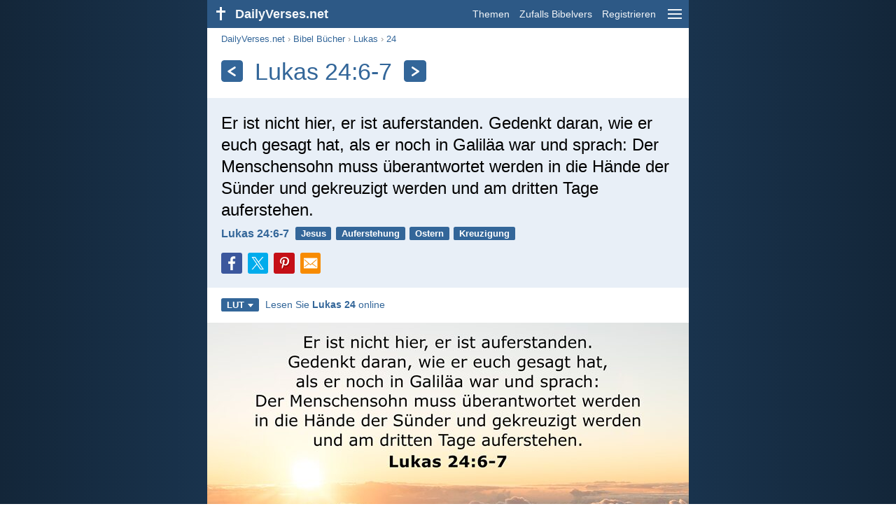

--- FILE ---
content_type: text/html; charset=utf-8
request_url: https://dailyverses.net/de/lukas/24/6-7
body_size: 9645
content:
<!DOCTYPE html><html xmlns="http://www.w3.org/1999/xhtml" xml:lang="de" lang="de"><head><meta charset="utf-8"><meta name="theme-color" content="#2d5986"><meta content="True" name="HandheldFriendly"><meta name="viewport" content="width=device-width,initial-scale=1.0"><title>Lukas 24:6-7 - Bibelvers - DailyVerses.net</title><meta name="description" content="Er ist nicht hier, er ist auferstanden. Gedenkt daran, wie er euch gesagt hat, als er noch in Galiläa war und sprach: Der Menschensohn muss überantwortet werden in die Hände der Sünder und gekreuzigt werden und am dritten Tage auferstehen."><meta name="keywords" content="Lukas, nicht, hier, auferstanden, Gedenkt, daran, euch, gesagt"><meta name="robots" content="max-image-preview:large"><link rel="preload" as="image" href="/images/de/lut/lukas-24-6-7-3.jpg" fetchpriority="high"><style>body{font-family:calibri,sans-serif;margin:0;padding:0;height:100%;line-height:1.3}.layout{margin:0 calc(50% - 21.5em);display:flex}.left{width:43em;display:inline-block}.content{background:#fff;padding-top:2.5em;display:inline-block;width:100%}html{height:100%;background:#19334d;background:linear-gradient(to right,#132639,#19334d calc(50% - 21.5em),#19334d calc(50% + 21.5em),#132639)}h1{font-size:2.125em;margin:.5em .59em}h2,h3{font-size:1.5em;margin:.6em 0}h1,h2,h3{color:#369;font-weight:300}ul{margin:0}li{margin-bottom:.5em}.footer{padding:1.5em;color:#6e8dab;text-align:center;font-size:.875em}.footer a{color:#8cb3d9;padding:.1em .4em;display:inline-block}a{color:#369;text-decoration:none}img{border:0}.header{background:#2d5986;top:0;width:43em;height:2.5em;position:fixed;z-index:2000;text-align:right;overflow:hidden;line-height:2.5em}.headerTitle,.headerImage{float:left;color:#f3f6f9;font-weight:bold}.mobileMenu{float:right}.headerTitle{padding-right:.5em;font-size:1.125em}.headerLink{color:#f3f6f9;padding:0 .5em;font-size:.875em;display:inline-block}.subMenu{background:#2d5986;top:2.2em;padding:.65em;position:fixed;z-index:2001;overflow-y:auto;max-height:80%;right:calc(50% - 21.5em);text-align:right}.subMenu a{color:#f3f6f9;margin:.2em 0;display:block}.sep{margin:.5em 0;height:.05em;background:#9fbfdf}img.bibleVerseImage{height:auto;width:100%;display:block;background:radial-gradient(#19334d,#0d1a26)}.v1{font-size:1.5em}.v2{font-size:1.125em}.v3{font-style:italic}.vr{font-weight:bold;padding-top:.5em;overflow:hidden;height:1.4em}.vc{margin:0 .3em 0 0;vertical-align:middle}.b1,form{padding:1.25em;background:#e8eff7}.b2{padding:1.25em;background:#f5f8fb}.b3{margin:1.25em}.b2 h2:first-child{margin-top:0}.t{margin-right:.2em;padding:0 .6em;font-size:.8125em;font-weight:bold;line-height:1.5;color:#fff;background:#369;border-radius:.2em;display:inline-block;user-select:none}.tags{margin:.9em 1.25em 1em}.buttonw{background:#369;color:#fff;font-weight:bold;font-size:1em;line-height:2em;border-radius:.2em;padding:0 1em;text-align:center;display:block;margin:.6em 0 0;user-select:none}@media screen and (max-width:50em){html{background:#132639}.layout{margin:0}.header,.left{width:100%}.cookieconsent{display:none}.subMenu{right:0}}@media screen and (max-width:34.5em){h1,h2,h3,.v1{font-size:1.25em}h1{margin:.8em 1em}.headerTitle{font-size:1em}.hideOnSmallScreen{display:none}}@media screen and (max-width:30em){.v1 br,.v2 br,.v3 br{display:none}}@media print{.header,.navigation,.footer,.ad_unit,.t,.tags,.translationSelect,.readmore,.sharebutton,.slider,.buttonw,.optionsBlue,.cookieconsent{display:none}.layout,.left,.content{margin:0;display:block;padding:0}.h1,.b1,.b2,.b3{margin:1.25em;padding:0;break-inside:avoid-page}.vr{padding:0}}.down{width:0;height:0;display:inline-block;border-left:.32em solid transparent;border-right:.32em solid transparent;border-top:.4em solid #FFF;border-bottom:.08em solid transparent;margin-left:.4em}.optionsBlue{padding:1.25em;background:#369;color:#FFF}.optionsBlue a{color:#FFF}.column4{columns:4;list-style:none;padding:0}.column4 li{overflow:hidden;break-inside:avoid-column}@media screen and (max-width:550px){.column4{columns:2}}.ftt85{color:#99b2cc;font-weight:bold;font-size:.85em;vertical-align:top}.navigation{margin:.6em 1.54em;font-size:.8125em;color:#999}.sharebuttons{margin-top:1em;font-size:1em}.sharebutton{border-radius:.2em;margin-right:.5em;padding:.3em;height:1.25em;display:inline-block}.fc{background:#3B579D}.social{width:1.25em;height:1.25em;overflow:hidden;position:relative;display:inline-block}.sprite{background:url(/images/s.png);width:6.875em;height:1.25em;position:absolute;background-size:100%}.facebook{left:0em}.tc{background:#00ACEC}.twitter{left:-4.125em}.pc{background:#C51017}.pinterest{left:-1.375em}.showOnMediumScreen{display:none}@media screen and (max-width:60.375em){.showOnMediumScreen{display:inline-block}}.wc{background:#0BC142}.whatsapp{left:-2.75em}.mc{background:#F78B02}.mail{left:-5.55em}.translationMenu{font-size:.875em;position:absolute;padding:.5em;background:#369;color:#FFF;float:left;text-align:left;top:1.4em;left:0;display:none;cursor:default;z-index:5}.translationMenu a{display:block;color:#fff;white-space:nowrap;padding:.25em 0}.rmSubjects{margin:0 -.5em 0 0}.rmSubjects img{display:block;border-radius:.2em;width:100%;height:100%}.rmSubject{display:inline-block;position:relative;width:calc((100% - 1.5em) / 3);margin-bottom:1.6em;margin-right:.5em;border-radius:.2em}@media screen and (max-width:30em){.rmSubject{width:calc((100% - 1em) / 2)}}.rmTitle{position:absolute;bottom:-1.3em;border-radius:0 0 .2em .2em;color:#FFF;width:calc(100% - 16px);background:#369;background:linear-gradient(rgba(0,0,0,0),#369 48%);padding:1em 8px 0;font-size:1.1em;font-weight:bold;text-align:center;line-height:1.5;white-space:nowrap;overflow:hidden;text-overflow:ellipsis}.transp{background:#9fbfdf}.kcLine{line-height:1.7em}.kcTag{vertical-align:text-top;margin:3px}.title{margin:1em 1.25em}.title h1{display:inline;vertical-align:middle;margin:0 .5em}.title .t{margin:0;font-size:1.4em;line-height:0;padding:.2em;vertical-align:middle}@media screen and (max-width:34.5em){.title .t{font-size:1.1em}}</style><link rel="apple-touch-icon" sizes="180x180" href="/apple-touch-icon.png"><link rel="icon" type="image/png" sizes="32x32" href="/favicon-32x32.png"><link rel="icon" type="image/png" sizes="16x16" href="/favicon-16x16.png"><link rel="manifest" href="/site.webmanifest"><link rel="mask-icon" href="/safari-pinned-tab.svg" color="#336699"><meta name="msapplication-TileColor" content="#336699"><link rel="canonical" href="https://dailyverses.net/de/lukas/24/6-7"><link rel="alternate" hreflang="en" href="https://dailyverses.net/luke/24/6-7"><link rel="alternate" hreflang="nl" href="https://dailyverses.net/nl/lucas/24/6-7"><link rel="alternate" hreflang="es" href="https://dailyverses.net/es/lucas/24/6-7"><link rel="alternate" hreflang="de" href="https://dailyverses.net/de/lukas/24/6-7"><link rel="alternate" hreflang="pt" href="https://dailyverses.net/pt/lucas/24/6-7"><link rel="alternate" hreflang="sk" href="https://dailyverses.net/sk/lukas/24/6-7"><link rel="alternate" hreflang="it" href="https://dailyverses.net/it/luca/24/6-7"><link rel="alternate" hreflang="fr" href="https://dailyverses.net/fr/luc/24/6-7"><link rel="alternate" hreflang="fi" href="https://dailyverses.net/fi/luukas/24/6-7"><link rel="alternate" hreflang="zh-Hant" href="https://dailyverses.net/tc/%E8%B7%AF%E5%8A%A0%E7%A6%8F%E9%9F%B3/24/6-7"><link rel="alternate" hreflang="ar" href="https://dailyverses.net/ar/%D9%84%D9%8F%D9%88%D9%82%D9%8E%D8%A7/24/6-7"><link rel="alternate" hreflang="cs" href="https://dailyverses.net/cs/lukas/24/6-7"><link rel="alternate" hreflang="ru" href="https://dailyverses.net/ru/%D0%BE%D1%82-%D0%BB%D1%83%D0%BA%D0%B8/24/6-7"><link rel="alternate" hreflang="af" href="https://dailyverses.net/af/lukas/24/6-7"><link rel="alternate" hreflang="pl" href="https://dailyverses.net/pl/lukasza/24/6-7"><link rel="alternate" hreflang="el" href="https://dailyverses.net/el/%CE%BA%CE%B1%CF%84%CE%B1-%CE%BB%CE%BF%CF%85%CE%BA%CE%B1%CE%BD/24/6-7"><link rel="alternate" hreflang="fa" href="https://dailyverses.net/fa/%D9%84%D9%88%D9%82%D8%A7/24/6-7"><link rel="alternate" hreflang="zu" href="https://dailyverses.net/zu/ngokukaluka/24/6-7"><link rel="alternate" hreflang="st" href="https://dailyverses.net/st/luka/24/6-7"><link rel="alternate" hreflang="xh" href="https://dailyverses.net/xh/uluka/24/6-7"><link rel="alternate" hreflang="bn" href="https://dailyverses.net/bn/%E0%A6%B2%E0%A7%82%E0%A6%95/24/6-7"><link rel="alternate" hreflang="ur" href="https://dailyverses.net/ur/%D9%84%D9%8F%D9%88%D9%82%D8%A7/24/6-7"><link rel="alternate" hreflang="hi" href="https://dailyverses.net/hi/%E0%A4%B2%E0%A5%82%E0%A4%95%E0%A4%BE/24/6-7"><link rel="alternate" hreflang="da" href="https://dailyverses.net/da/lukasevangeliet/24/6-7"><link rel="alternate" hreflang="mg" href="https://dailyverses.net/mg/lioka/24/6-7"><link rel="alternate" hreflang="hu" href="https://dailyverses.net/hu/lukacs/24/6-7"><link rel="alternate" type="application/rss+xml" title="RSS 2.0" href="https://dailyverses.net/de/rss.xml"><meta property="og:site_name" content="DailyVerses.net"><meta property="og:type" content="website"><meta property="og:url" content="https://dailyverses.net/de/lukas/24/6-7"><meta property="og:title" content="Lukas 24:6-7 - Bibelvers"><meta property="og:description" content="Er ist nicht hier, er ist auferstanden. Gedenkt daran, wie er euch gesagt hat, als er noch in Galiläa war und sprach: Der Menschensohn muss überantwortet werden in die Hände der Sünder und gekreuzigt werden und am dritten Tage auferstehen."><meta property="og:image" content="https://dailyverses.net/images/de/lut/xl/lukas-24-6-7-3.jpg"><meta name="twitter:card" content="summary_large_image"><meta property="fb:app_id" content="456988547694445"><script async src="https://www.googletagmanager.com/gtag/js?id=G-JTD9KY9BRD"></script><script>window.dataLayer = window.dataLayer || []; function gtag(){dataLayer.push(arguments);} gtag('js', new Date()); gtag('config', 'G-JTD9KY9BRD'); </script><script type="application/ld+json">{"@context": "https://schema.org","@type": "BreadcrumbList","itemListElement":[{"@type": "ListItem", "position": 1, "name": "Bibel Bücher", "item": "https://dailyverses.net/de/bibel-bucher"},{"@type": "ListItem", "position": 2, "name": "Lukas", "item": "https://dailyverses.net/de/lukas"},{"@type": "ListItem", "position": 3, "name": "24", "item": "https://dailyverses.net/de/lukas/24"},{"@type": "ListItem", "position": 4, "name": "6-7", "item": "https://dailyverses.net/de/lukas/24/6-7"}]}</script></head><body><div class="layout"><div class="header"><a href="/de"><span class="headerImage"><svg width="2.5em" height="2.5em" viewBox="0 0 40 40"><rect x="18" y="10" width="3" height="19" fill="#FFFFFF"></rect><rect x="13" y="15" width="13" height="3" fill="#FFFFFF"></rect></svg></span><span class="headerTitle">DailyVerses.net</span></a><a href="#" class="mobileMenu" onclick="menu('mobileMenuContent');return false" aria-label="menu"><svg width="2.5em" height="2.5em" viewBox="0 0 40 40"><rect x="10" y="13" width="20" height="2" fill="#f3f6f9"></rect><rect x="10" y="19" width="20" height="2" fill="#f3f6f9"></rect><rect x="10" y="25" width="20" height="2" fill="#f3f6f9"></rect></svg></a><a href="/de/themen" class="headerLink" onclick="dv_event('header', 'topics', location.href)">Themen</a><a href="/de/zufalls-bibelvers" class="headerLink hideOnSmallScreen" onclick="dv_event('header', 'randomverse', location.href)">Zufalls Bibelvers</a><a href="/de/registrieren" class="headerLink" onclick="dv_event('header', 'subscribe', location.href)">Registrieren</a></div><div class="left"><div class="content"><div class="navigation"><a onclick="dv_event('breadcrumb', this.href, location.href)" href="/de">DailyVerses.net</a> › <a onclick="dv_event('breadcrumb', this.href, location.href)" href="/de/bibel-bucher">Bibel Bücher</a> › <a onclick="dv_event('breadcrumb', this.href, location.href)" href="/de/lukas">Lukas</a> › <a onclick="dv_event('breadcrumb', this.href, location.href)" href="/de/lukas/24">24</a></div><div class="optionsBlue" id="allLanguages" style="margin-top:1em;display:none"><a href="#" style="font-weight:bold;float:right;color:#F3F6F9" onclick="document.getElementById('allLanguages').style.display = 'none'">X</a><ul class="column4"><li><a href="/af/lukas/24/6-7">Afrikaans<div class="ftt85">Afrikaans</div></a></li><li><a href="/cs/lukas/24/6-7">Čeština<div class="ftt85">Czech</div></a></li><li><a href="/da/lukasevangeliet/24/6-7">Dansk<div class="ftt85">Danish</div></a></li><li style="font-weight:bold"><a href="/de/lukas/24/6-7">Deutsch<div class="ftt85">German</div></a></li><li><a href="/luke/24/6-7">English<div class="ftt85">English</div></a></li><li><a href="/es/lucas/24/6-7">Español<div class="ftt85">Spanish</div></a></li><li><a href="/fr/luc/24/6-7">Français<div class="ftt85">French</div></a></li><li><a href="/it/luca/24/6-7">Italiano<div class="ftt85">Italian</div></a></li><li><a href="/hu/lukacs/24/6-7">Magyar<div class="ftt85">Hungarian</div></a></li><li><a href="/mg/lioka/24/6-7">Malagasy<div class="ftt85">Malagasy</div></a></li><li><a href="/nl/lucas/24/6-7">Nederlands<div class="ftt85">Dutch</div></a></li><li><a href="/pl/lukasza/24/6-7">Polski<div class="ftt85">Polish</div></a></li><li><a href="/pt/lucas/24/6-7">Português<div class="ftt85">Portuguese</div></a></li><li><a href="/st/luka/24/6-7">Sesotho<div class="ftt85">Southern Sotho</div></a></li><li><a href="/sk/lukas/24/6-7">Slovenský<div class="ftt85">Slovak</div></a></li><li><a href="/fi/luukas/24/6-7">Suomi<div class="ftt85">Finnish</div></a></li><li><a href="/xh/uluka/24/6-7">Xhosa<div class="ftt85">Xhosa</div></a></li><li><a href="/zu/ngokukaluka/24/6-7">Zulu<div class="ftt85">Zulu</div></a></li><li><a href="/el/%CE%BA%CE%B1%CF%84%CE%B1-%CE%BB%CE%BF%CF%85%CE%BA%CE%B1%CE%BD/24/6-7">Ελληνικά<div class="ftt85">Greek</div></a></li><li><a href="/ru/%D0%BE%D1%82-%D0%BB%D1%83%D0%BA%D0%B8/24/6-7">Русский<div class="ftt85">Russian</div></a></li><li><a href="/ur/%D9%84%D9%8F%D9%88%D9%82%D8%A7/24/6-7">اردو<div class="ftt85">Urdu</div></a></li><li><a href="/ar/%D9%84%D9%8F%D9%88%D9%82%D9%8E%D8%A7/24/6-7">عربى<div class="ftt85">Arabic</div></a></li><li><a href="/fa/%D9%84%D9%88%D9%82%D8%A7/24/6-7">فارسی<div class="ftt85">Persian</div></a></li><li><a href="/hi/%E0%A4%B2%E0%A5%82%E0%A4%95%E0%A4%BE/24/6-7">हिन्दी<div class="ftt85">Hindi</div></a></li><li><a href="/bn/%E0%A6%B2%E0%A7%82%E0%A6%95/24/6-7">বাংলা<div class="ftt85">Bengali</div></a></li><li><a href="/tc/%E8%B7%AF%E5%8A%A0%E7%A6%8F%E9%9F%B3/24/6-7">繁體中文<div class="ftt85">Chinese (traditional)</div></a></li></ul></div><div class="title"><a class="t" onclick="dv_event('headernavigation', 'previous-verse', location.href)" href="/de/lukas/23/46" aria-label="Zurück"><svg width="1em" height="1em" viewBox="0 0 24 24"><path d='M16,6L7,12M7,12L16,18' stroke='#FFFFFF' stroke-width='3' stroke-linecap='round' fill='none'></path></svg></a><h1>Lukas 24:6-7</h1><a class="t" id="navRight" onclick="dv_event('headernavigation', 'next-verse', location.href)" href="/de/lukas/24/50-51" aria-label="Weiter"><svg width="1em" height="1em" viewBox="0 0 24 24"><path d='M8,6L17,12M17,12L8,18' stroke='#FFFFFF' stroke-width='3' stroke-linecap='round' fill='none'></path></svg></a></div><div class="b1"><span class="v1">Er ist nicht hier, er ist auferstanden. Gedenkt daran, wie er euch gesagt hat, als er noch in Galiläa war und sprach: Der Menschensohn muss überantwortet werden in die Hände der Sünder und gekreuzigt werden und am dritten Tage auferstehen.</span><div class="vr"><a href="/de/lukas/24/6-7" class="vc">Lukas 24:6-7</a> <a href="/de/jesus" class="t">Jesus</a> <a href="/de/auferstehung" class="t">Auferstehung</a> <a href="/de/ostern" class="t">Ostern</a> <a href="/de/kreuzigung" class="t">Kreuzigung</a></div><div class="sharebuttons"><a onclick="window.open(this.href, 'window', 'menubar=no, width=550, height=450, toolbar=0, scrollbars=1,resizable=1'); dv_event('share', 'facebook-verse', location.href); return false;" rel="nofollow" href="https://www.facebook.com/sharer/sharer.php?u=https://dailyverses.net/de/lukas/24/6-7" title="Facebook"><div class="sharebutton fc"><span class="social"><span class="sprite facebook"></span></span></div></a><a onclick="window.open(this.href, 'window', 'menubar=no, width=550, height=450, toolbar=0, scrollbars=1,resizable=1'); dv_event('share', 'twitter-verse', location.href); return false;" rel="nofollow" href="https://twitter.com/intent/tweet?url=https://dailyverses.net/de/lukas/24/6-7&text=Er%20ist%20nicht%20hier%2C%20er%20ist%20auferstanden.%20Gedenkt%20daran%2C...&via=dailyverses_de" title="Twitter"><div class="sharebutton tc"><span class="social"><span class="sprite twitter"></span></span></div></a><a onclick="window.open(this.href, 'window', 'menubar=no, width=550, height=450, toolbar=0, scrollbars=1,resizable=1'); dv_event('share', 'pinterest-verse', location.href); return false;" rel="nofollow" href="https://pinterest.com/pin/create/button/?url=https://dailyverses.net/de/lukas/24/6-7&media=https://dailyverses.net/images/de/lut/xl/lukas-24-6-7-3.jpg&description=Lukas%2024%3A6-7%20-%20DailyVerses.net" title="Pinterest"><div class="sharebutton pc"><span class="social"><span class="sprite pinterest"></span></span></div></a><a href="https://api.whatsapp.com/send?text=Lukas%2024%3A6-7%20-%20https://dailyverses.net/de/lukas/24/6-7" onclick="dv_event('share', 'whatsapp-verse', location.href)" class="showOnMediumScreen" title="WhatsApp"><div class="sharebutton wc"><span class="social"><span class="sprite whatsapp"></span></span></div></a><a href="mailto:?subject=Lukas%2024%3A6-7&body=Er%20ist%20nicht%20hier%2C%20er%20ist%20auferstanden.%20Gedenkt%20daran%2C%20wie%20er%20euch%20gesagt%20hat%2C%20als%20er%20noch%20in%20Galil%C3%A4a%20war%20und%20sprach%3A%20Der%20Menschensohn%20muss%20%C3%BCberantwortet%20werden%20in%20die%20H%C3%A4nde%20der%20S%C3%BCnder%20und%20gekreuzigt%20werden%20und%20am%20dritten%20Tage%20auferstehen.%0D%0A%0D%0ALukas%2024%3A6-7%20-%20https://dailyverses.net/de/lukas/24/6-7" onclick="dv_event('share', 'mail-verse', location.href)" title="Email"><div class="sharebutton mc"><span class="social"><span class="sprite mail"></span></span></div></a></div></div><div class="tags"><div style="display:inline-block;position:relative" onmouseleave ="document.getElementById('translation').style.display = 'none';"><span><a href="#" class="t" style="margin:0" onclick="if(document.getElementById('translation').style.display == 'inline') { document.getElementById('translation').style.display = 'none'; } else { document.getElementById('translation').style.display = 'inline'; dv_event('translation', 'openleft', location.href) };return false;" title="Luther 2017">LUT<span class="down"></span></a></span><div id="translation" class="translationMenu" style="display:none;font-weight:normal"><a href="/de/bibel-ubersetzungen/lut"><b>Luther 2017 (LUT)</b></a><a href="/de/lukas/24/6-7/elb" onclick="dv_event('translation', 'menu', location.href)">Elberfelder Bibel (ELB)</a><a href="/de/lukas/24/6-7/neu" onclick="dv_event('translation', 'menu', location.href)">Neue evangelistische Übersetzung (NeÜ)</a><a href="/de/lukas/24/6-7/lu12" onclick="dv_event('translation', 'menu', location.href)">Luther 1912 (LU12)</a><div class="sep"></div><a href="#" style="font-weight:bold" onclick="document.getElementById('translation').style.display='none';document.getElementById('allLanguages').style.display='block';window.scrollTo(0,0);return false">Deutsch<span class="down"></span></a></div></div> <a target="_blank" href="https://www.bibleserver.com/LUT/LUK24" style="font-size:.9em;margin:0 .35em" onclick="dv_event('outbound', this.href, location.href)">Lesen Sie <b>Lukas 24</b> online</a></div><a id="1" style="margin-top:.75em;display:block;scroll-margin-top:55px;cursor:zoom-in" href="/images/de/lut/xl/lukas-24-6-7-3.jpg" onclick="dv_event('largerimage', 'verse', location.href)" target="_blank"><img src="/images/de/lut/lukas-24-6-7-3.jpg" alt="Lukas 24:6-7" width="688" height="360" class="bibleVerseImage"></a><a id="2" style="margin-top:.75em;display:block;scroll-margin-top:55px;cursor:zoom-in" href="/images/de/lut/xl/lukas-24-6-7-2.jpg" onclick="dv_event('largerimage', 'verse', location.href)" target="_blank"><img src="/images/de/lut/lukas-24-6-7-2.jpg" alt="Lukas 24:6-7" width="688" height="360" class="bibleVerseImage"></a><a id="3" style="margin-top:.75em;display:block;scroll-margin-top:55px;cursor:zoom-in" href="/images/de/lut/xl/lukas-24-6-7.jpg" onclick="dv_event('largerimage', 'verse', location.href)" target="_blank"><img src="/images/de/lut/lukas-24-6-7.jpg" alt="Lukas 24:6-7" width="688" height="360" class="bibleVerseImage"></a><div class="b3"><span class="v2">Er ist nicht hier, sondern ist auferweckt worden. Erinnert euch daran, wie er zu euch geredet hat, als er noch in Galiläa war, indem er sagte: Der Sohn des Menschen muss in die Hände sündiger Menschen überliefert und gekreuzigt werden und am dritten Tag auferstehen!</span><div class="vr"><a href="/de/lukas/24/6-7/elb" class="vc">Lukas 24:6-7 - ELB</a></div></div><div class="b2"><span class="v2">Er ist nicht hier, er ist auferstanden. Erinnert ihr euch nicht an das, was er euch in Galiläa sagte, dass der Menschensohn in die Hände sündiger Menschen ausgeliefert und gekreuzigt werden muss und dass er am dritten Tag auferstehen würde?</span><div class="vr"><a href="/de/lukas/24/6-7/neu" class="vc">Lukas 24:6-7 - NeÜ</a></div></div><div class="b3"><span class="v2">Er ist nicht hier; er ist auferstanden. Gedenket daran, wie er euch sagte, da er noch in Galiläa war und sprach: Des Menschen Sohn muß überantwortet werden in die Hände der Sünder und gekreuzigt werden und am dritten Tage auferstehen.</span><div class="vr"><a href="/de/lukas/24/6-7/lu12" class="vc">Lukas 24:6-7 - LU12</a></div></div><div class="readmore"><div class="b2"><h2><a href="/de/themen" onclick="dv_event('readmore', 'topics-header', location.href)">Verwandte Themen</a></h2><div class="rmSubjects"><a href="/de/jesus" onclick="dv_event('readmore', 'image', location.href)"><div class="rmSubject"><img src="/images/de/lut/s/markus-10-27-2.jpg" width="176" height="92" loading="lazy" alt=""><div class="rmTitle">Jesus</div></div></a><a href="/de/auferstehung" onclick="dv_event('readmore', 'image', location.href)"><div class="rmSubject"><img src="/images/de/lut/s/johannes-11-25-26.jpg" width="176" height="92" loading="lazy" alt=""><div class="rmTitle">Auferstehung</div></div></a><a href="/de/ostern" onclick="dv_event('readmore', 'image', location.href)"><div class="rmSubject"><img src="/images/de/lut/s/matthaus-28-5-6-2.jpg" width="176" height="92" loading="lazy" alt=""><div class="rmTitle">Ostern</div></div></a><a href="/de/kreuzigung" onclick="dv_event('readmore', 'image', location.href)"><div class="rmSubject"><img src="/images/de/lut/s/1-petrus-2-24-2.jpg" width="176" height="92" loading="lazy" alt=""><div class="rmTitle">Kreuzigung</div></div></a><a href="/de/liebe" onclick="dv_event('readmore', 'image', location.href)"><div class="rmSubject"><img src="/images/de/lut/s/1-korinther-13-4-5-3.jpg" width="176" height="92" loading="lazy" alt=""><div class="rmTitle">Liebe</div></div></a><a href="/de/hoffnung" onclick="dv_event('readmore', 'image', location.href)"><div class="rmSubject"><img src="/images/de/lut/s/jeremia-29-11-2.jpg" width="176" height="92" loading="lazy" alt=""><div class="rmTitle">Hoffnung</div></div></a></div><a onclick="dv_event('readmore', 'moretopics-image', location.href)" href="https://dailyverses.net/de/themen" class="buttonw" style="margin:0">Weitere Themen...</a></div><div class="b3"><div style="text-align:center"><div class="kcLine"><a href="/de/suche/H%C3%A4nde" onclick="dv_event('readmore', 'keyword', location.href)" class="kcTag" style="font-size:1em;opacity:.6">Hände</a> <a href="/de/suche/Daran" onclick="dv_event('readmore', 'keyword', location.href)" class="kcTag" style="font-size:1.4em;opacity:.8">Daran</a> <a href="/de/suche/War" onclick="dv_event('readmore', 'keyword', location.href)" class="kcTag" style="font-size:1em;opacity:.6">War</a> </div><div class="kcLine"><a href="/de/suche/S%C3%BCnder" onclick="dv_event('readmore', 'keyword', location.href)" class="kcTag" style="font-size:1.4em;opacity:.8">Sünder</a> <a href="/de/suche/Hier" onclick="dv_event('readmore', 'keyword', location.href)" class="kcTag" style="font-size:1.8em;opacity:.95">Hier</a> <a href="/de/suche/Muss" onclick="dv_event('readmore', 'keyword', location.href)" class="kcTag" style="font-size:1.4em;opacity:.8">Muss</a> </div><div class="kcLine"><a href="/de/suche/Gesagt" onclick="dv_event('readmore', 'keyword', location.href)" class="kcTag" style="font-size:1em;opacity:.6">Gesagt</a> <a href="/de/suche/Menschensohn" onclick="dv_event('readmore', 'keyword', location.href)" class="kcTag" style="font-size:1.4em;opacity:.8">Menschensohn</a> <a href="/de/suche/Tage" onclick="dv_event('readmore', 'keyword', location.href)" class="kcTag" style="font-size:1em;opacity:.6">Tage</a> </div></div><a href="https://dailyverses.net/de/suche" onclick="dv_event('readmore', 'search-button', location.href)" class="buttonw" style="margin-top:1em">Bibelverse suchen</a></div><div class="b2"><h2><a href="/de">Bibelvers des Tages</a></h2><span class="v2">So ahmt nun Gott nach als geliebte Kinder.</span><div class="vr"><a href="/de/2025/12/5" class="vc">Epheser 5:1</a> <a href="/de/kinder" class="t">Kinder</a> <a href="/de/folgen" class="t">Nachfolge</a></div></div><div class="b3"><h2><a href="https://dailyverses.net/de/registrieren" onclick="dv_event('readmore', 'subscribe-header', location.href)">Täglich einen Bibelvers erhalten:</a></h2><a onclick="dv_event('readmore', 'webpush', location.href)" href="https://dailyverses.net/de/tagliche-benachrichtigung" class="buttonw" style="background:#c00">Tägliche Benachrichtigung</a><a onclick="dv_event('readmore', 'mail', location.href)" href="https://dailyverses.net/de/registrieren" class="buttonw" style="background:#F78B02">Email</a><a onclick="dv_event('readmore', 'website', location.href)" href="https://dailyverses.net/de/webseite" class="buttonw" style="background:#009900">Auf deiner Webseite</a></div><div class="b2"><h2><a href="/de/zufalls-bibelvers" onclick="dv_event('readmore', 'randomverse-header', location.href)">Zufalls Bibelvers</a></h2><span class="v2">In aller Demut und Sanftmut, in Geduld. Ertragt einer den andern in Liebe.</span><div class="vr"><a href="/de/epheser/4/2" class="vc">Epheser 4:2</a> <a href="/de/liebe" class="t">Liebe</a> <a href="/de/demut" class="t">Demut</a> <a href="/de/geduld" class="t">Geduld</a></div><a onclick="dv_event('readmore', 'randomverse', location.href)" href="https://dailyverses.net/de/zufalls-bibelvers" class="buttonw" style="margin-top:1.5em">Nächster Vers!</a><a onclick="dv_event('readmore', 'randomimage', location.href)" href="https://dailyverses.net/de/zufalls-bibelvers-bild" class="buttonw transp">Mit Bild</a></div><div class="b3"><h2>Mehr lesen</h2><ul><li><a href="/de/themen" onclick="dv_event('readmore', 'topics', location.href)">Themen</a></li><li><a href="/de/suche" onclick="dv_event('readmore', 'search', location.href)">Suche</a></li><li><a href="/de/archiv" onclick="dv_event('readmore', 'archive', location.href)">Archiv</a></li><li><a href="/de/bibel-bucher" onclick="dv_event('readmore', 'biblebooks', location.href)">Bibel Bücher</a></li><li><a href="/de/100-beliebteste-bibelverse" onclick="dv_event('readmore', 'topverses', location.href)">Beliebteste Bibelverse</a></li></ul></div><div class="b2"><h2><a href="/de/spende" onclick="dv_event('readmore', 'donate-header', location.href)">Unterstütze DailyVerses.net</a></h2>Hilf <a href="/de/uber">mir</a>, das Wort Gottes zu verbreiten:<div style="margin-top:1.25em"></div><a onclick="dv_event('readmore', 'donate', location.href)" href="https://dailyverses.net/de/spende" class="buttonw" style="background:#ffc439;color:#000">Spende</a></div></div></div><div class="footer"><a href="/de/uber">Über mich</a><a href="/de/spende" onclick="dv_event('footer', 'donate', location.href)">Spende</a><a href="/de/kontakt">Kontakt</a><a href="/de/datenschutz">Datenschutz</a><br><br>© 2025 DailyVerses.net </div></div><div class="subMenu" id="mobileMenuContent" style="display:none"><a href="/de/themen" onclick="dv_event('menu', 'topics', location.href)">Themen</a><a href="/de/archiv" onclick="dv_event('menu', 'archive', location.href)">Archiv</a><a href="/de/bibel-bucher" onclick="dv_event('menu', 'biblebooks', location.href)">Bibel Bücher</a><a href="/de/zufalls-bibelvers" onclick="dv_event('menu', 'randomverse', location.href)">Zufalls Bibelvers</a><a href="/de/suche" onclick="dv_event('menu', 'search', location.href)">Suche</a><div class="sep"></div><a href="/de/spende" onclick="dv_event('menu', 'donate', location.href)">Spende</a><a href="/de/registrieren" onclick="dv_event('menu', 'subscribe', location.href)">Registrieren</a><a href="/de/einloggen" onclick="dv_event('menu', 'login', location.href)">Einloggen</a><div class="sep"></div><a href="#" style="font-weight:bold" onclick="menu('mobileMenuContent');document.getElementById('allLanguages').style.display='block';window.scrollTo(0,0);return false">Deutsch<span class="down"></span></a></div><script>function setCookie(n,t,i){var r=new Date,u;r.setDate(r.getDate()+i);u=escape(t)+(i===null?"":";path=/;samesite=lax;secure;expires="+r.toUTCString());document.cookie=n+"="+u}function menu(n){document.getElementById(n).style.display=document.getElementById(n).style.display=="block"?"none":"block"}function dv_event(n,t,i){gtag("event",t,{event_category:n,event_label:i})}function OnResizeDocument(){document.getElementById("mobileMenuContent").style.display="none"}var tz=-new Date((new Date).getFullYear(),1,1).getTimezoneOffset();setCookie("timezone",tz,365);window.onresize=OnResizeDocument;function swipedetect(n,t,i,r){var f,e,u,o,c=75,l=300,s,h;addEventListener("touchstart",function(n){var t=n.changedTouches[0];f=t.pageX;e=t.pageY;h=(new Date).getTime()},{passive:!0});addEventListener("touchend",function(a){var v=a.changedTouches[0];u=v.pageX-f;o=v.pageY-e;s=(new Date).getTime()-h;s<=l&&Math.abs(u)>=c&&Math.abs(o)*3<=Math.abs(u)&&(u<0&&i&&(window.location.href=i,dv_event(n,"swipe-previous-".concat(r),location.href)),u>0&&t&&(window.location.href=t,dv_event(n,"swipe-next-".concat(r),location.href)),a.preventDefault())},!1)}swipedetect('headernavigation', '/de/lukas/23/46', '/de/lukas/24/50-51', 'verse');</script></div><script>window.onload = function(){let xhr = new XMLHttpRequest();xhr.open('GET', '/update/s?l=de');xhr.send(null);}</script></body></html>